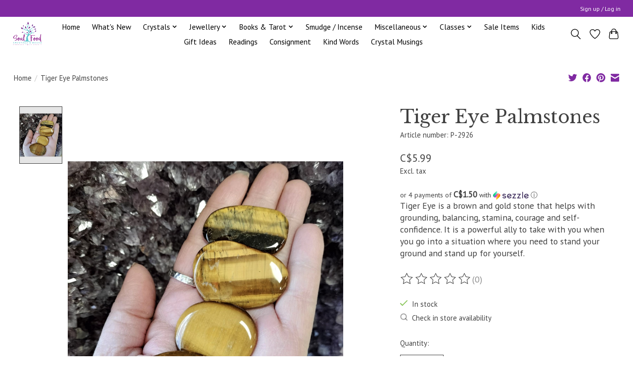

--- FILE ---
content_type: text/javascript;charset=utf-8
request_url: https://www.soulfoodcrystals.com/services/stats/pageview.js?product=27674046&hash=4da8
body_size: -412
content:
// SEOshop 19-01-2026 16:25:14